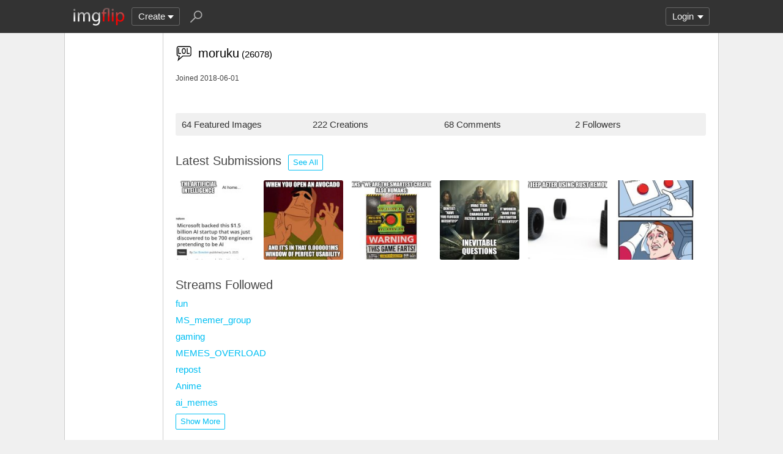

--- FILE ---
content_type: text/html; charset=utf-8
request_url: https://imgflip.com/user/moruku
body_size: 4596
content:
<!DOCTYPE html>

<head>

<meta http-equiv="Content-Type" content="text/html; charset=utf-8"/>
<meta name="viewport" content="width=device-width, initial-scale=1">

<script>
a=new XMLHttpRequest();
a.onload=function(){I=JSON.parse(this.responseText);if(window.initData)initData();};
a.open('get','/ajax_get_le_data',true);
a.send();
</script>

<script async src="https://www.googletagmanager.com/gtag/js?id=G-DCRTFFEBRL"></script>
<script>
	window.dataLayer = window.dataLayer || [];
	function gtag(){dataLayer.push(arguments);}
	gtag('js', new Date());
	gtag('config', 'G-DCRTFFEBRL');
	gtag('set', 'user_properties', {
		app_type: (typeof window.matchMedia !== 'undefined' && window.matchMedia('(display-mode: standalone)').matches) ? 'standalone' : 'web'
	});
	gtag('config', 'G-X8YQQMPY4Q', {send_page_view: false});
	window._pwGA4PageviewId = ''.concat(Date.now());
	gtag('event', 'ramp_js', {
		send_to: 'G-X8YQQMPY4Q',
		pageview_id: window._pwGA4PageviewId
	});
</script>
<script>
version=1425;
spriteNum=4967;
IMAGE_DOMAIN='//i.imgflip.com/';
mm=0;
</script>

<style>
.i-banner{width:320px;height:50px;display:block;margin:0 auto;overflow:hidden;}
@media(min-width:500px){.i-banner{width:468px;height:60px;}}
@media(min-width:760px){.i-banner{width:728px;height:90px;}}
</style>
<link rel="icon" href="/favicon.ico?b"/>
<link rel="icon" sizes="96x96" href="/imgflip-icon-96.png"/>
<link rel="icon" sizes="180x180" href="/apple-touch-icon.png?c"/>
<link rel="apple-touch-icon" href="/apple-touch-icon.png?c"/>
<meta name="apple-mobile-web-app-capable" content="yes">
<meta name="apple-mobile-web-app-status-bar-style" content="black">
<meta name="apple-mobile-web-app-title" content="Imgflip">
<meta name="theme-color" content="#333"/>
<link rel="manifest" href="/manifest.json">
<link rel='stylesheet' href='//s.imgflip.com/v1425/style.css' media='screen'/>
<title>moruku's Profile - Imgflip</title>
<meta name="description" content="User moruku on Imgflip. See their 64 featured images, 68 comments, and other activity."/>
<link rel='stylesheet' href='//s.imgflip.com/v1425/flip.css' media='screen'/><link rel='stylesheet' href='//s.imgflip.com/v1425/user_pages.css' media='screen'/>

</head>

<body class="fixed-header">
<script>
	var dm = document.cookie.match(/(^|;\s?)dm=([^;]+)/);
	dm = dm ? dm[2] : '';
	if (dm === '1' || (dm === '' && window.matchMedia && window.matchMedia('(prefers-color-scheme: dark)').matches)) {
		document.body.className += ' darkmode';
	}
</script>

<div id="panel-back">

	<div id="panel">
		<div id="nt-nots-mini" class="darkmode"></div>
		<a class="nav" href="/">
			<img id="logo" alt="Imgflip Logo" src="/imgflip_white_96.png">
			<img id="logo-icon" alt="Imgflip Logo Icon" src="/imgflip-icon-transparent-192.svg">
		</a>

		<div class="nav menu-wrap" id="nav-make">
			<div id="nav-make-inner" class="menu-btn nosel down-arrow">Create</div>
			<div id="make-list" class="menu">
				<a class="make-item" href="/memegenerator" title="Meme Generator">
					<svg width=30 height=30 class="make-icon make-icon-meme">
						<g transform="scale(.3)">
							<path d="M 20 0 l 30 50 l -50 -10 l 0 -40 z"/>
							<path d="M 60 0 l 40 0 l -50 50 z"/>
							<path d="M 100 60 l 0 40 l -20 0 l -30 -50 z"/>
							<path d="M 40 100 l -40 0 l 50 -50 z"/>
						</g>
					</svg>
					Make a Meme
				</a>
				<a class="make-item" href="/gif-maker" title="Animated GIF Maker (from video, youtube, images, etc.)">
					<svg class="make-icon make-icon-gif">
						<g transform="scale(.3)">
							<rect width=66 height=66 x=31 y=3 />
							<rect width=66 height=66 x=17 y=17 />
							<rect width=66 height=66 x=3 y=31 />
							<path d="M 24 50 l 25 14 l -25 14 z"/>
						</g>
					</svg>
					Make a GIF or Short Video
				</a>
				<a class="make-item" href="/memetemplates" title="Popular Blank Meme Templates">
					<div class="make-icon make-icon-meme-templates"></div>
					Meme Templates
				</a>
				<a class="make-item" href="/gif-templates" title="Popular Blank GIF Templates">
					<svg class="make-icon make-icon-gif-templates" viewBox="0 0 30 30">
						<g transform="scale(.3)">
							<path d="M 35 30 l 34 20 l -34 20 z"/>
						</g>
					</svg>
					GIF Templates
				</a>
			</div>
		</div>

		<div class="nav menu-wrap" id="u-menu-wrap">
			<div id="u-menu-btn" class="menu-btn nosel down-arrow">
				<span id="u-long"></span>
			</div>
			<div id="u-menu" class="menu"></div>
		</div>

		<div id="nt-count" class="display-none"></div>

		<svg width=30 height=30 id="panel-search-icon" class="s-icon" viewBox="0 0 100 100">
			<path d="M 20 80 l 25 -25"/>
			<circle r=20 cx=59 cy=41 />
		</svg>

		<div class="clear"></div>
	</div>

	<div id="panel-search-back" class="hidden">
		<div id="panel-search">
			<form class="s-form" action="/search" method="get">
				<input id="panel-search-input" name="q" type="text" placeholder="Search memes, gifs, tags, users" autocomplete="off" autocapitalize="off" autocorrect="off"/>
			</form>
			<button type="button" class="s-submit l but">
				<svg width=26 height=26 class="s-icon" viewBox="0 0 100 100">
					<path d="M 20 80 l 25 -25"/>
					<circle r=20 cx=59 cy=41 />
				</svg>
			</button>
		</div>
	</div>

	<div id="panel-offline-msg" class="display-none"></div>
</div>

<div id="page" class="clearfix">

	
<div id="user-panel">
	</div>

	<div id="user-page" class="clearfix">
		<div id="user-title">
			<div class="ico ico12"></div><span id="user-title-text"><span class="u-username">moruku</span>
				<span id="user-points">(26078)</span>
			</span>
		</div>

						
		<div id="user-joined">Joined 2018-06-01</div>

		
		<div id="user-tagline"></div>

		<div class="user-stats">
			<div class="user-stat">64 Featured Images</div
			><div class="user-stat">222 Creations</div
			><div class="user-stat">68 Comments</div
						><div class="user-stat">2 Followers</div
					></div>

				<div class="user-imgs-wrap">
			<h2>Latest Submissions
				<a class="lb sml but user-see-all-btn" href="/all/user-images/moruku">See All</a>
							</h2>
			<div class="user-imgs">
			<a href='/i/9wrowj'><img class='user-img' src='//i.imgflip.com/2/9wrowj.jpg'/></a><a href='/i/97tdr4'><img class='user-img' src='//i.imgflip.com/2/97tdr4.jpg'/></a><a href='/i/926zqu'><img class='user-img' src='//i.imgflip.com/2/926zqu.jpg'/></a><a href='/i/8xhl1s'><img class='user-img' src='//i.imgflip.com/2/8xhl1s.jpg'/></a><a href='/i/8gy0xp'><img class='user-img' src='//i.imgflip.com/2/8gy0xp.jpg'/></a><a href='/i/8fk6w5'><img class='user-img' src='//i.imgflip.com/2/8fk6w5.jpg'/></a>			</div>
		</div>
		
		
		
				<div id="user-streams-followed">
			<h2>Streams Followed</h2>
			<div class="user-stream"><a href="/m/fun">fun</a></div><div class="user-stream"><a href="/m/MS_memer_group">MS_memer_group</a></div><div class="user-stream"><a href="/m/gaming">gaming</a></div><div class="user-stream"><a href="/m/MEMES_OVERLOAD">MEMES_OVERLOAD</a></div><div class="user-stream"><a href="/m/repost">repost</a></div><div class="user-stream"><a href="/m/Anime">Anime</a></div><div class="user-stream"><a href="/m/ai_memes">ai_memes</a></div><div class="user-stream more-hidden"><a href="/m/Minecraft">Minecraft</a></div><div class="user-stream more-hidden"><a href="/m/you-had-one-job">you-had-one-job</a></div><div class="user-stream more-hidden"><a href="/m/CuRsEd_ImAgEs666">CuRsEd_ImAgEs666</a></div><button type="button" class="more-toggle lb but sml">Show More</button>		</div>
		
		<div id="user-comments">
			<h2>
				Latest Comments
							</h2>
			
			<div class='user-com'>
				<a href='/i/aeoerx#com38680737'>Wake Up!</a> in <a href='/m/CuRsEd_ImAgEs666'>CuRsEd_ImAgEs666</a>
				<div id='com38680737' data-uid='1635369' class='com'><div class='c-vote'><button type='button' class='c-up -up l but'></button><button type='button' class='c-down -down l but'></button></div><div class='c-right'><button type='button' class='c-reply a'>reply</button><div class='c-title'><div class="ico ico12"></div><a href='/user/moruku' class='u-username'>moruku</a></div><div class='c-stats'><span class='c-points'>1 up</span>, 1mo</div><div class='c-text'><div class='c-img-wrap-wrap' style='width:316.29px'><div class='c-img-wrap' style='padding-bottom:66.395%'><img src='//i.imgflip.com/aeqh6c.jpg' alt='image tagged in if you know what i mean color | made w/ Imgflip meme maker'/></div></div><div class='c-textonly'>I mean</div></div></div></div>
			</div>
			<div class='user-com'>
				<a href='/i/aemkfp#com38680727'>Untitled Image</a> in <a href='/m/MS_memer_group'>MS_memer_group</a>
				<div id='com38680727' data-uid='1635369' class='com'><div class='c-vote'><button type='button' class='c-up -up l but'></button><button type='button' class='c-down -down l but'></button></div><div class='c-right'><button type='button' class='c-reply a'>reply</button><div class='c-title'><div class="ico ico12"></div><a href='/user/moruku' class='u-username'>moruku</a></div><div class='c-stats'><span class='c-points'>1 up</span>, 1mo</div><div class='c-text'><div class='c-img-wrap-wrap' style='width:242.34px'><div class='c-img-wrap' style='padding-bottom:86.655%'><img src='//i.imgflip.com/aeqh2v.jpg' alt='image tagged in my goals are beyond your understanding | made w/ Imgflip meme maker'/></div></div></div></div></div>
			</div>
			<div class='user-com'>
				<a href='/i/abcmda#com38365229'>Solution to our problem! You&#039;re welcome...</a> in <a href='/m/MEMES_OVERLOAD'>MEMES_OVERLOAD</a>
				<div id='com38365229' data-uid='1635369' class='com'><div class='c-vote'><button type='button' class='c-up -up l but'></button><button type='button' class='c-down -down l but'></button></div><div class='c-right'><button type='button' class='c-reply a'>reply</button><div class='c-title'><div class="ico ico12"></div><a href='/user/moruku' class='u-username'>moruku</a></div><div class='c-stats'><span class='c-points'>1 up</span>, 2mo</div><div class='c-text'><div class='c-textonly'>But I got a scam call from the supposed sheriff&#039;s office the other day...</div></div></div></div>
			</div>
			<div class='user-com'>
				<a href='/i/9be50w#com34277013'>Troubleshoot where?</a> in <a href='/m/you-had-one-job'>you-had-one-job</a>
				<div id='com34277013' data-uid='1635369' class='com'><div class='c-vote'><button type='button' class='c-up -up l but'></button><button type='button' class='c-down -down l but'></button></div><div class='c-right'><button type='button' class='c-reply a'>reply</button><div class='c-title'><div class="ico ico12"></div><a href='/user/moruku' class='u-username'>moruku</a></div><div class='c-stats'><span class='c-points'>1 up</span>, 1y</div><div class='c-text'><div class='c-img-wrap-wrap' style='width:150.862px'><div class='c-img-wrap' style='padding-bottom:139.2%'><img src='//i.imgflip.com/9bkz9v.jpg' alt='THIS IS WHERE I WOULD GET MY TROUBLESHOOTING IF I HAD ANY | image tagged in memes,this is where i&#039;d put my trophy if i had one | made w/ Imgflip meme maker'/></div></div></div></div></div>
			</div>
			<div class='user-com'>
				<a href='/gif/99p39d#com34086824'>Just hold it bruh</a> in <a href='/m/you-had-one-job'>you-had-one-job</a>
				<div id='com34086824' data-uid='1635369' class='com'><div class='c-vote'><button type='button' class='c-up -up l but'></button><button type='button' class='c-down -down l but'></button></div><div class='c-right'><button type='button' class='c-reply a'>reply</button><div class='c-title'><div class="ico ico12"></div><a href='/user/moruku' class='u-username'>moruku</a></div><div class='c-stats'><span class='c-points'>0 ups</span>, 1y</div><div class='c-text'><div class='c-img-wrap-wrap' style='width:210px'><div class='c-img-wrap' style='padding-bottom:100%'><img src='//i.imgflip.com/99una8.jpg' alt='Hold up the finish line Become the finish line | image tagged in memes,drake hotline bling | made w/ Imgflip meme maker'/></div></div></div></div></div>
			</div>		</div>
	</div>
</div>

<div id="footer">
	<div id="footer-nav">
		<a href="/pro?from=footer">Imgflip Pro</a>
		<a href="/gif-maker">GIF Maker</a>
		<a href="/memegenerator">Meme Generator</a>
		<a href="/memetemplates">Blank Meme Templates</a>
		<a href="/gif-templates">GIF Templates</a>
		<a href="/chart-maker">Chart Maker</a>
		<a href="/demotivational-maker">Demotivational Maker</a>
		<a href="/image-resizer">Image Resizer</a>
		<a href="/about">About</a>
		<a href="/privacy">Privacy</a>
		<a href="/terms">Terms</a>
		<a href="/api">API</a>
		<a href="/slack">Slack App</a>
		<a href="/request_removal">Request Image Removal</a>
		<span id="do-not-sell-btn" class="qc-ccpa-persistent-link"></span>
	</div>
	<div id="findUs">
		<a id="on-fb" href="https://www.facebook.com/imgflip">Facebook</a>
		<a id="on-tw" href="https://twitter.com/imgflip">Twitter</a>
		<a id="on-android" href="https://play.google.com/store/apps/details?id=com.imgflip.twa">Android App</a>
		<a id="on-chrome" href="https://chrome.google.com/webstore/detail/imgflip-quick-create/ipdbhnffahpohpdkcelabahpmlheidff">Chrome Extension</a>
	</div>
	<div id="footline">
		Empowering creativity on teh interwebz
		<br/>Imgflip LLC 2026		<br/><a id="hiring-link" href="/careers">Are you a web developer?</a>
	</div>

	</div>

<script src="https://s.imgflip.com/jq.js"></script>

<script crossorigin='anonymous' src='//s.imgflip.com/v1425/common.js'></script>
<script>
	$d.on('click', '.more-toggle', function() {
		var $btn = $(this);
		var moreText = $btn.data('text');
		$btn.parent().find(moreText ? '.more-shown' : '.more-hidden').toggleClass('more-shown', !moreText).toggleClass('more-hidden', moreText);
		$btn.data('text', moreText ? '' : $btn.text());
		$btn.text(moreText || 'Show Less');
	});
	$d.on('click', '.user-follow-btn,.user-unfollow-btn', function() {
		var $btn = $(this);
		var isFollow = $btn.hasClass('user-follow-btn');
		$btn.addClass('disabled');
		$.ajax({
			url: '/ajax_follow_user',
			type: 'post',
			dataType: 'json',
			data: {uid: 1635369, follow: isFollow ? 1 : 0},
			success: function(result) {
				if (result.error) {
					error_dialog(result.error);
				} else {
					$btn.siblings('.user-follow-btn,.user-unfollow-btn').removeClass('display-none');
					$btn.addClass('display-none');
				}
			},
			complete: function() {
				$btn.removeClass('disabled');
			}
		});
	});
	$d.on('click', '.user-block-btn,.user-unblock-btn', function() {
		var $btn = $(this);
		var isBlock = $btn.hasClass('user-block-btn');
		$btn.addClass('disabled');
		$.ajax({
			url: '/ajax_block_user',
			type: 'post',
			dataType: 'json',
			data: {uid: 1635369, block: isBlock ? 1 : 0},
			success: function(result) {
				if (result.error) {
					error_dialog(result.error);
				} else {
					$btn.siblings('.user-block-btn,.user-unblock-btn').removeClass('display-none');
					$btn.addClass('display-none');
					if (isBlock) {
						DLG('User Blocked', 'You will no longer see this user\'s submissions or receive notifications' +
							' from them, and their comments will be hidden by default');
					} else {
						MSG('User Unblocked', 'green');
					}
				}
			},
			complete: function() {
				$btn.removeClass('disabled');
			}
		});
	});
</script>

<script defer src="https://static.cloudflareinsights.com/beacon.min.js/vcd15cbe7772f49c399c6a5babf22c1241717689176015" integrity="sha512-ZpsOmlRQV6y907TI0dKBHq9Md29nnaEIPlkf84rnaERnq6zvWvPUqr2ft8M1aS28oN72PdrCzSjY4U6VaAw1EQ==" data-cf-beacon='{"rayId":"9be9b582aef4cf5a","version":"2025.9.1","serverTiming":{"name":{"cfExtPri":true,"cfEdge":true,"cfOrigin":true,"cfL4":true,"cfSpeedBrain":true,"cfCacheStatus":true}},"token":"536a0d68222b4b1eb170795691f8cec4","b":1}' crossorigin="anonymous"></script>
</body>